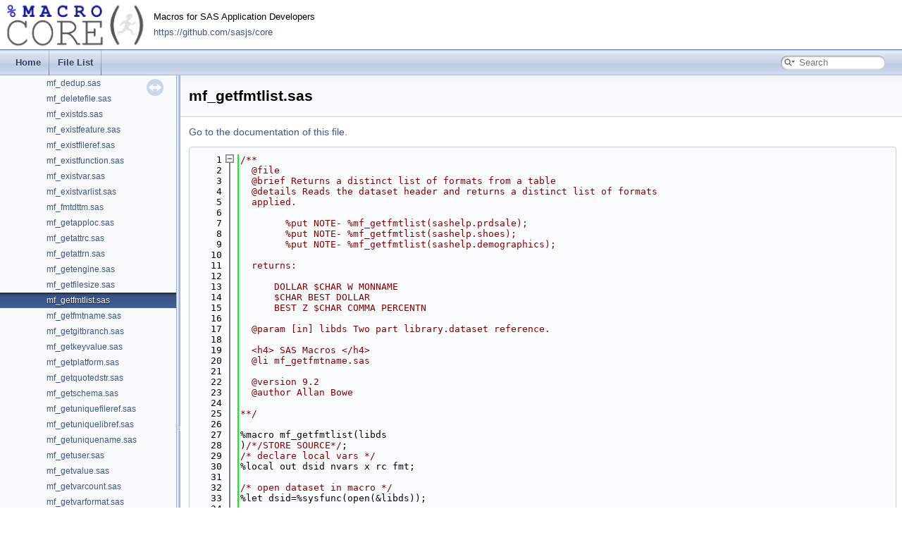

--- FILE ---
content_type: text/html; charset=utf-8
request_url: https://core.sasjs.io/mf__getfmtlist_8sas_source.html
body_size: 3268
content:
<!DOCTYPE html
  PUBLIC "-//W3C//DTD XHTML 1.0 Transitional//EN" "https://www.w3.org/TR/xhtml1/DTD/xhtml1-transitional.dtd">
<!-- HTML header for doxygen 1.8.17-->
<html xmlns="https://www.w3.org/1999/xhtml" lang="en">
<head>
  <meta http-equiv="Content-Type" content="text/xhtml;charset=UTF-8" />
  <meta http-equiv="X-UA-Compatible" content="IE=9" />
  <meta property="og:type" content="website">
  <meta property="og:title" content="MacroCore" />
  <meta property="og:url" content="https://core.sasjs.io" />
  <meta property="og:image" content="https://core.sasjs.io/Macro_core_website_1.png" />
  <meta name="author" content="Allan Bowe">
  <meta name="generator" content="Doxygen 1.13.2" />
  <meta name="viewport" content="width=device-width, initial-scale=1" />
  <meta name="description" content="Macros for SAS Application Developers" />
  <meta name="og:description" content="Macros for SAS Application Developers" />
  <title>base/mf_getfmtlist.sas Source File</title>
  <link href="tabs.css" rel="stylesheet" type="text/css" />
  <script type="text/javascript" src="jquery.js"></script>
  <script type="text/javascript" src="dynsections.js"></script>
  <link href="navtree.css" rel="stylesheet" type="text/css"/>
<script type="text/javascript" src="navtreedata.js"></script>
<script type="text/javascript" src="navtree.js"></script>
<script type="text/javascript" src="resize.js"></script>
<script type="text/javascript" src="cookie.js"></script>
 <link href="search/search.css" rel="stylesheet" type="text/css"/>
<script type="text/javascript" src="search/searchdata.js"></script>
<script type="text/javascript" src="search/search.js"></script>
  <link href="doxygen.css" rel="stylesheet" type="text/css" />
  <link rel="shortcut icon" href="favicon.ico" type="image/x-icon" />
  <link href="new_stylesheet.css" rel="stylesheet" type="text/css"/>
  <!-- Matomo -->
  <script>
    var _paq = window._paq = window._paq || [];
    /* tracker methods like "setCustomDimension" should be called before "trackPageView" */
    _paq.push(['trackPageView']);
    _paq.push(['enableLinkTracking']);
    (function () {
      var u = "https://analytics.4gl.io/";
      _paq.push(['setTrackerUrl', u + 'matomo.php']);
      _paq.push(['setSiteId', '6']);
      var d = document, g = d.createElement('script'), s = d.getElementsByTagName('script')[0];
      g.async = true; g.src = u + 'matomo.js'; s.parentNode.insertBefore(g, s);
    })();
  </script>
  <!-- End Matomo Code -->
</head>
<body>
  <div id="top">
    <!-- do not remove this div, it is closed by doxygen! -->
    <div id="titlearea">
      <table cellspacing="0" cellpadding="0">
        <tbody>
          <tr style="height: 56px">
            <td id="projectlogo">
              <a href=""><img alt="Logo" src="Macro_core_website_1.png" /></a>
            </td>
            <td id="projectalign" style="padding-left: 0.5em">
              <div id="projectbrief">
                Macros for SAS Application Developers<br />
                <a href="https://github.com/sasjs/core">
                  https://github.com/sasjs/core
                </a>
              </div>
            </td>
          </tr>
      </table>
      </td>
      </tr>
      </tbody>
      </table>
    </div>
    <!-- end header part -->
  </div>
<script defer src="https://static.cloudflareinsights.com/beacon.min.js/vcd15cbe7772f49c399c6a5babf22c1241717689176015" integrity="sha512-ZpsOmlRQV6y907TI0dKBHq9Md29nnaEIPlkf84rnaERnq6zvWvPUqr2ft8M1aS28oN72PdrCzSjY4U6VaAw1EQ==" data-cf-beacon='{"version":"2024.11.0","token":"f4b3122b681742cdaf4ae1db2ac83df8","r":1,"server_timing":{"name":{"cfCacheStatus":true,"cfEdge":true,"cfExtPri":true,"cfL4":true,"cfOrigin":true,"cfSpeedBrain":true},"location_startswith":null}}' crossorigin="anonymous"></script>
</body>
</html>
<!-- Generated by Doxygen 1.13.2 -->
<script type="text/javascript">
/* @license magnet:?xt=urn:btih:d3d9a9a6595521f9666a5e94cc830dab83b65699&amp;dn=expat.txt MIT */
var searchBox = new SearchBox("searchBox", "search/",'.html');
/* @license-end */
</script>
<script type="text/javascript">
/* @license magnet:?xt=urn:btih:d3d9a9a6595521f9666a5e94cc830dab83b65699&amp;dn=expat.txt MIT */
$(function() { codefold.init(0); });
/* @license-end */
</script>
<script type="text/javascript" src="menudata.js"></script>
<script type="text/javascript" src="menu.js"></script>
<script type="text/javascript">
/* @license magnet:?xt=urn:btih:d3d9a9a6595521f9666a5e94cc830dab83b65699&amp;dn=expat.txt MIT */
$(function() {
  initMenu('',true,false,'search.php','Search',true);
  $(function() { init_search(); });
});
/* @license-end */
</script>
<div id="main-nav"></div>
</div><!-- top -->
<div id="side-nav" class="ui-resizable side-nav-resizable">
  <div id="nav-tree">
    <div id="nav-tree-contents">
      <div id="nav-sync" class="sync"></div>
    </div>
  </div>
  <div id="splitbar" style="-moz-user-select:none;" 
       class="ui-resizable-handle">
  </div>
</div>
<script type="text/javascript">
/* @license magnet:?xt=urn:btih:d3d9a9a6595521f9666a5e94cc830dab83b65699&amp;dn=expat.txt MIT */
$(function(){initNavTree('mf__getfmtlist_8sas_source.html',''); initResizable(true); });
/* @license-end */
</script>
<div id="doc-content">
<!-- window showing the filter options -->
<div id="MSearchSelectWindow"
     onmouseover="return searchBox.OnSearchSelectShow()"
     onmouseout="return searchBox.OnSearchSelectHide()"
     onkeydown="return searchBox.OnSearchSelectKey(event)">
</div>

<!-- iframe showing the search results (closed by default) -->
<div id="MSearchResultsWindow">
<div id="MSearchResults">
<div class="SRPage">
<div id="SRIndex">
<div id="SRResults"></div>
<div class="SRStatus" id="Loading">Loading...</div>
<div class="SRStatus" id="Searching">Searching...</div>
<div class="SRStatus" id="NoMatches">No Matches</div>
</div>
</div>
</div>
</div>

<div class="header">
  <div class="headertitle"><div class="title">mf_getfmtlist.sas</div></div>
</div><!--header-->
<div class="contents">
<a href="mf__getfmtlist_8sas.html">Go to the documentation of this file.</a><div class="fragment"><div class="line"><a id="l00001" name="l00001"></a><span class="lineno">    1</span><span class="comment">/**</span></div>
<div class="line"><a id="l00002" name="l00002"></a><span class="lineno">    2</span><span class="comment">  @file</span></div>
<div class="line"><a id="l00003" name="l00003"></a><span class="lineno">    3</span><span class="comment">  @brief Returns a distinct list of formats from a table</span></div>
<div class="line"><a id="l00004" name="l00004"></a><span class="lineno">    4</span><span class="comment">  @details Reads the dataset header and returns a distinct list of formats</span></div>
<div class="line"><a id="l00005" name="l00005"></a><span class="lineno">    5</span><span class="comment">  applied.</span></div>
<div class="line"><a id="l00006" name="l00006"></a><span class="lineno">    6</span><span class="comment"></span> </div>
<div class="line"><a id="l00007" name="l00007"></a><span class="lineno">    7</span><span class="comment">        %put NOTE- %mf_getfmtlist(sashelp.prdsale);</span></div>
<div class="line"><a id="l00008" name="l00008"></a><span class="lineno">    8</span><span class="comment">        %put NOTE- %mf_getfmtlist(sashelp.shoes);</span></div>
<div class="line"><a id="l00009" name="l00009"></a><span class="lineno">    9</span><span class="comment">        %put NOTE- %mf_getfmtlist(sashelp.demographics);</span></div>
<div class="line"><a id="l00010" name="l00010"></a><span class="lineno">   10</span><span class="comment"></span> </div>
<div class="line"><a id="l00011" name="l00011"></a><span class="lineno">   11</span><span class="comment">  returns:</span></div>
<div class="line"><a id="l00012" name="l00012"></a><span class="lineno">   12</span><span class="comment"></span> </div>
<div class="line"><a id="l00013" name="l00013"></a><span class="lineno">   13</span><span class="comment">      DOLLAR $CHAR W MONNAME</span></div>
<div class="line"><a id="l00014" name="l00014"></a><span class="lineno">   14</span><span class="comment">      $CHAR BEST DOLLAR</span></div>
<div class="line"><a id="l00015" name="l00015"></a><span class="lineno">   15</span><span class="comment">      BEST Z $CHAR COMMA PERCENTN</span></div>
<div class="line"><a id="l00016" name="l00016"></a><span class="lineno">   16</span><span class="comment"></span> </div>
<div class="line"><a id="l00017" name="l00017"></a><span class="lineno">   17</span><span class="comment">  @param [in] libds Two part library.dataset reference.</span></div>
<div class="line"><a id="l00018" name="l00018"></a><span class="lineno">   18</span><span class="comment"></span> </div>
<div class="line"><a id="l00019" name="l00019"></a><span class="lineno">   19</span><span class="comment">  &lt;h4&gt; SAS Macros &lt;/h4&gt;</span></div>
<div class="line"><a id="l00020" name="l00020"></a><span class="lineno">   20</span><span class="comment">  @li mf_getfmtname.sas</span></div>
<div class="line"><a id="l00021" name="l00021"></a><span class="lineno">   21</span><span class="comment"></span> </div>
<div class="line"><a id="l00022" name="l00022"></a><span class="lineno">   22</span><span class="comment">  @version 9.2</span></div>
<div class="line"><a id="l00023" name="l00023"></a><span class="lineno">   23</span><span class="comment">  @author Allan Bowe</span></div>
<div class="line"><a id="l00024" name="l00024"></a><span class="lineno">   24</span><span class="comment"></span> </div>
<div class="line"><a id="l00025" name="l00025"></a><span class="lineno">   25</span><span class="comment">**/</span></div>
<div class="line"><a id="l00026" name="l00026"></a><span class="lineno">   26</span> </div>
<div class="line"><a id="l00027" name="l00027"></a><span class="lineno">   27</span>%macro mf_getfmtlist(libds</div>
<div class="line"><a id="l00028" name="l00028"></a><span class="lineno">   28</span>)<span class="comment">/*/STORE SOURCE*/</span>;</div>
<div class="line"><a id="l00029" name="l00029"></a><span class="lineno">   29</span><span class="comment">/* declare local vars */</span></div>
<div class="line"><a id="l00030" name="l00030"></a><span class="lineno">   30</span>%local out dsid nvars x rc fmt;</div>
<div class="line"><a id="l00031" name="l00031"></a><span class="lineno">   31</span> </div>
<div class="line"><a id="l00032" name="l00032"></a><span class="lineno">   32</span><span class="comment">/* open dataset in macro */</span></div>
<div class="line"><a id="l00033" name="l00033"></a><span class="lineno">   33</span>%let dsid=%sysfunc(open(&amp;libds));</div>
<div class="line"><a id="l00034" name="l00034"></a><span class="lineno">   34</span> </div>
<div class="line"><a id="l00035" name="l00035"></a><span class="lineno">   35</span><span class="comment">/* continue if dataset exists */</span></div>
<div class="line"><a id="l00036" name="l00036"></a><span class="lineno">   36</span>%<span class="keywordflow">if</span> &amp;dsid %then %<span class="keywordflow">do</span>;</div>
<div class="line"><a id="l00037" name="l00037"></a><span class="lineno">   37</span>  <span class="comment">/* loop each variable in the dataset */</span></div>
<div class="line"><a id="l00038" name="l00038"></a><span class="lineno">   38</span>  %let nvars=%sysfunc(attrn(&amp;dsid,NVARS));</div>
<div class="line"><a id="l00039" name="l00039"></a><span class="lineno">   39</span>  %<span class="keywordflow">do</span> x=1 %to &amp;nvars;</div>
<div class="line"><a id="l00040" name="l00040"></a><span class="lineno">   40</span>    <span class="comment">/* grab format and check it exists */</span></div>
<div class="line"><a id="l00041" name="l00041"></a><span class="lineno">   41</span>    %let fmt=%sysfunc(varfmt(&amp;dsid,&amp;x));</div>
<div class="line"><a id="l00042" name="l00042"></a><span class="lineno">   42</span>    %<span class="keywordflow">if</span> %quote(&amp;fmt) ne %quote() %then %let fmt=%mf_getfmtname(&amp;fmt);</div>
<div class="line"><a id="l00043" name="l00043"></a><span class="lineno">   43</span>    %<span class="keywordflow">else</span> %<span class="keywordflow">do</span>;</div>
<div class="line"><a id="l00044" name="l00044"></a><span class="lineno">   44</span>      <span class="comment">/* assign default format depending on variable type */</span></div>
<div class="line"><a id="l00045" name="l00045"></a><span class="lineno">   45</span>      %<span class="keywordflow">if</span> %sysfunc(vartype(&amp;dsid, &amp;x))=C %then %let fmt=$CHAR;</div>
<div class="line"><a id="l00046" name="l00046"></a><span class="lineno">   46</span>      %<span class="keywordflow">else</span> %let fmt=BEST;</div>
<div class="line"><a id="l00047" name="l00047"></a><span class="lineno">   47</span>    %end;</div>
<div class="line"><a id="l00048" name="l00048"></a><span class="lineno">   48</span>    <span class="comment">/* concatenate unique list of formats */</span></div>
<div class="line"><a id="l00049" name="l00049"></a><span class="lineno">   49</span>    %<span class="keywordflow">if</span> %sysfunc(indexw(&amp;out,&amp;fmt,%str( )))=0 %then %let out=&amp;out &amp;fmt;</div>
<div class="line"><a id="l00050" name="l00050"></a><span class="lineno">   50</span>  %end;</div>
<div class="line"><a id="l00051" name="l00051"></a><span class="lineno">   51</span>  %let rc=%sysfunc(close(&amp;dsid));</div>
<div class="line"><a id="l00052" name="l00052"></a><span class="lineno">   52</span>%end;</div>
<div class="line"><a id="l00053" name="l00053"></a><span class="lineno">   53</span>%<span class="keywordflow">else</span> %<span class="keywordflow">do</span>;</div>
<div class="line"><a id="l00054" name="l00054"></a><span class="lineno">   54</span>  %put &amp;sysmacroname: Unable to open &amp;libds (rc=&amp;dsid);</div>
<div class="line"><a id="l00055" name="l00055"></a><span class="lineno">   55</span>  %put &amp;sysmacroname: SYSMSG= %sysfunc(sysmsg());</div>
<div class="line"><a id="l00056" name="l00056"></a><span class="lineno">   56</span>  %let rc=%sysfunc(close(&amp;dsid));</div>
<div class="line"><a id="l00057" name="l00057"></a><span class="lineno">   57</span>%end;</div>
<div class="line"><a id="l00058" name="l00058"></a><span class="lineno">   58</span><span class="comment">/* send them out without spaces or quote markers */</span></div>
<div class="line"><a id="l00059" name="l00059"></a><span class="lineno">   59</span>%<span class="keywordflow">do</span>;%unquote(&amp;out)%end;</div>
<div class="line"><a id="l00060" name="l00060"></a><span class="lineno">   60</span>%mend mf_getfmtlist;</div>
</div><!-- fragment --></div><!-- contents -->
</div><!-- doc-content -->
<!-- HTML footer for doxygen 1.8.17-->
<!-- start footer part -->
<div id="nav-path" class="navpath">
  <!-- id is needed for treeview function! -->
  <ul>
    <li class="navelem"><a class="el" href="dir_e914ee4d4a44400f1fdb170cb4ead18a.html">base</a></li><li class="navelem"><a class="el" href="mf__getfmtlist_8sas.html">mf_getfmtlist.sas</a></li>
    <li class="footer">
      Generated by
      <a href="https://www.doxygen.org/index.html">
        <img class="footer" src="doxygen.svg" alt="doxygen"
      /></a>
      1.13.2
    </li>
    <li>
      <i> For more information visit the </i>
      <a href="https://github.com/sasjs/core">Macro Core library</a>.
    </li>
  </ul>
</div>


--- FILE ---
content_type: application/javascript; charset=utf-8
request_url: https://core.sasjs.io/files.js
body_size: -288
content:
var files =
[
    [ "base", "dir_e914ee4d4a44400f1fdb170cb4ead18a.html", "dir_e914ee4d4a44400f1fdb170cb4ead18a" ],
    [ "ddl", "dir_a2b5100634f283885cc7f2e4191caec5.html", "dir_a2b5100634f283885cc7f2e4191caec5" ],
    [ "fcmp", "dir_7745ead704f7eb9eda9998037fbe6296.html", "dir_7745ead704f7eb9eda9998037fbe6296" ],
    [ "lua", "dir_1d77ce7c9f7e81c3be5142cf18682616.html", "dir_1d77ce7c9f7e81c3be5142cf18682616" ],
    [ "meta", "dir_0d92069d5a23b1d3125c326d74f1a07c.html", "dir_0d92069d5a23b1d3125c326d74f1a07c" ],
    [ "metax", "dir_53de1256625febba12641a03c01ee14f.html", "dir_53de1256625febba12641a03c01ee14f" ],
    [ "server", "dir_41e1742e44e2de38b3bc91f993fed282.html", "dir_41e1742e44e2de38b3bc91f993fed282" ],
    [ "tests", "dir_59425e443f801f1f2fd8bbe4959a3ccf.html", "dir_59425e443f801f1f2fd8bbe4959a3ccf" ],
    [ "viya", "dir_f3c9615c6d389fd64e9075885fcd8e6e.html", "dir_f3c9615c6d389fd64e9075885fcd8e6e" ],
    [ "xplatform", "dir_fbd73da3281f521ea3654e12eb2e19c2.html", "dir_fbd73da3281f521ea3654e12eb2e19c2" ]
];

--- FILE ---
content_type: application/javascript; charset=utf-8
request_url: https://core.sasjs.io/search/searchdata.js
body_size: -498
content:
var indexSectionsWithContent =
{
  0: "abcdefghilmnoprstuvx✨",
  1: "m",
  2: "clmt"
};

var indexSectionNames =
{
  0: "all",
  1: "files",
  2: "pages"
};

var indexSectionLabels =
{
  0: "All",
  1: "Files",
  2: "Pages"
};



--- FILE ---
content_type: application/javascript; charset=utf-8
request_url: https://core.sasjs.io/dir_e914ee4d4a44400f1fdb170cb4ead18a.js
body_size: 786
content:
var dir_e914ee4d4a44400f1fdb170cb4ead18a =
[
    [ "mf_abort.sas", "mf__abort_8sas.html", null ],
    [ "mf_dedup.sas", "mf__dedup_8sas.html", null ],
    [ "mf_deletefile.sas", "mf__deletefile_8sas.html", null ],
    [ "mf_existds.sas", "mf__existds_8sas.html", null ],
    [ "mf_existfeature.sas", "mf__existfeature_8sas.html", null ],
    [ "mf_existfileref.sas", "mf__existfileref_8sas.html", null ],
    [ "mf_existfunction.sas", "mf__existfunction_8sas.html", null ],
    [ "mf_existvar.sas", "mf__existvar_8sas.html", null ],
    [ "mf_existvarlist.sas", "mf__existvarlist_8sas.html", null ],
    [ "mf_fmtdttm.sas", "mf__fmtdttm_8sas.html", null ],
    [ "mf_getapploc.sas", "mf__getapploc_8sas.html", null ],
    [ "mf_getattrc.sas", "mf__getattrc_8sas.html", null ],
    [ "mf_getattrn.sas", "mf__getattrn_8sas.html", null ],
    [ "mf_getengine.sas", "mf__getengine_8sas.html", null ],
    [ "mf_getfilesize.sas", "mf__getfilesize_8sas.html", null ],
    [ "mf_getfmtlist.sas", "mf__getfmtlist_8sas.html", null ],
    [ "mf_getfmtname.sas", "mf__getfmtname_8sas.html", null ],
    [ "mf_getgitbranch.sas", "mf__getgitbranch_8sas.html", null ],
    [ "mf_getkeyvalue.sas", "mf__getkeyvalue_8sas.html", null ],
    [ "mf_getplatform.sas", "mf__getplatform_8sas.html", null ],
    [ "mf_getquotedstr.sas", "mf__getquotedstr_8sas.html", null ],
    [ "mf_getschema.sas", "mf__getschema_8sas.html", null ],
    [ "mf_getuniquefileref.sas", "mf__getuniquefileref_8sas.html", null ],
    [ "mf_getuniquelibref.sas", "mf__getuniquelibref_8sas.html", null ],
    [ "mf_getuniquename.sas", "mf__getuniquename_8sas.html", null ],
    [ "mf_getuser.sas", "mf__getuser_8sas.html", null ],
    [ "mf_getvalue.sas", "mf__getvalue_8sas.html", null ],
    [ "mf_getvarcount.sas", "mf__getvarcount_8sas.html", null ],
    [ "mf_getvarformat.sas", "mf__getvarformat_8sas.html", null ],
    [ "mf_getvarlen.sas", "mf__getvarlen_8sas.html", null ],
    [ "mf_getvarlist.sas", "mf__getvarlist_8sas.html", null ],
    [ "mf_getvarnum.sas", "mf__getvarnum_8sas.html", null ],
    [ "mf_getvartype.sas", "mf__getvartype_8sas.html", null ],
    [ "mf_getxengine.sas", "mf__getxengine_8sas.html", null ],
    [ "mf_increment.sas", "mf__increment_8sas.html", null ],
    [ "mf_isblank.sas", "mf__isblank_8sas.html", null ],
    [ "mf_isdir.sas", "mf__isdir_8sas.html", null ],
    [ "mf_isint.sas", "mf__isint_8sas.html", null ],
    [ "mf_islibds.sas", "mf__islibds_8sas.html", null ],
    [ "mf_loc.sas", "mf__loc_8sas.html", null ],
    [ "mf_mimetype.sas", "mf__mimetype_8sas.html", null ],
    [ "mf_mkdir.sas", "mf__mkdir_8sas.html", null ],
    [ "mf_mval.sas", "mf__mval_8sas.html", null ],
    [ "mf_nobs.sas", "mf__nobs_8sas.html", null ],
    [ "mf_readfile.sas", "mf__readfile_8sas.html", null ],
    [ "mf_trimstr.sas", "mf__trimstr_8sas.html", null ],
    [ "mf_uid.sas", "mf__uid_8sas.html", null ],
    [ "mf_verifymacvars.sas", "mf__verifymacvars_8sas.html", null ],
    [ "mf_wordsinstr1andstr2.sas", "mf__wordsinstr1andstr2_8sas.html", null ],
    [ "mf_wordsinstr1butnotstr2.sas", "mf__wordsinstr1butnotstr2_8sas.html", null ],
    [ "mf_writefile.sas", "mf__writefile_8sas.html", null ],
    [ "mp_abort.sas", "mp__abort_8sas.html", null ],
    [ "mp_aligndecimal.sas", "mp__aligndecimal_8sas.html", null ],
    [ "mp_appendfile.sas", "mp__appendfile_8sas.html", null ],
    [ "mp_applyformats.sas", "mp__applyformats_8sas.html", null ],
    [ "mp_assert.sas", "mp__assert_8sas.html", null ],
    [ "mp_assertcols.sas", "mp__assertcols_8sas.html", null ],
    [ "mp_assertcolvals.sas", "mp__assertcolvals_8sas.html", null ],
    [ "mp_assertdsobs.sas", "mp__assertdsobs_8sas.html", null ],
    [ "mp_assertscope.sas", "mp__assertscope_8sas.html", null ],
    [ "mp_base64copy.sas", "mp__base64copy_8sas.html", null ],
    [ "mp_binarycopy.sas", "mp__binarycopy_8sas.html", null ],
    [ "mp_chop.sas", "mp__chop_8sas.html", null ],
    [ "mp_cleancsv.sas", "mp__cleancsv_8sas.html", null ],
    [ "mp_cntlout.sas", "mp__cntlout_8sas.html", null ],
    [ "mp_copyfolder.sas", "mp__copyfolder_8sas.html", null ],
    [ "mp_coretable.sas", "mp__coretable_8sas.html", null ],
    [ "mp_createconstraints.sas", "mp__createconstraints_8sas.html", null ],
    [ "mp_createwebservice.sas", "mp__createwebservice_8sas.html", null ],
    [ "mp_csv2ds.sas", "mp__csv2ds_8sas.html", null ],
    [ "mp_deleteconstraints.sas", "mp__deleteconstraints_8sas.html", null ],
    [ "mp_deletefolder.sas", "mp__deletefolder_8sas.html", null ],
    [ "mp_dictionary.sas", "mp__dictionary_8sas.html", null ],
    [ "mp_dirlist.sas", "mp__dirlist_8sas.html", null ],
    [ "mp_distinctfmtvalues.sas", "mp__distinctfmtvalues_8sas.html", null ],
    [ "mp_dropmembers.sas", "mp__dropmembers_8sas.html", null ],
    [ "mp_ds2cards.sas", "mp__ds2cards_8sas.html", null ],
    [ "mp_ds2csv.sas", "mp__ds2csv_8sas.html", null ],
    [ "mp_ds2ddl.sas", "mp__ds2ddl_8sas.html", null ],
    [ "mp_ds2fmtds.sas", "mp__ds2fmtds_8sas.html", null ],
    [ "mp_ds2inserts.sas", "mp__ds2inserts_8sas.html", null ],
    [ "mp_ds2md.sas", "mp__ds2md_8sas.html", null ],
    [ "mp_ds2squeeze.sas", "mp__ds2squeeze_8sas.html", null ],
    [ "mp_dsmeta.sas", "mp__dsmeta_8sas.html", null ],
    [ "mp_filtercheck.sas", "mp__filtercheck_8sas.html", null ],
    [ "mp_filtergenerate.sas", "mp__filtergenerate_8sas.html", null ],
    [ "mp_filterstore.sas", "mp__filterstore_8sas.html", null ],
    [ "mp_filtervalidate.sas", "mp__filtervalidate_8sas.html", null ],
    [ "mp_getcols.sas", "mp__getcols_8sas.html", null ],
    [ "mp_getconstraints.sas", "mp__getconstraints_8sas.html", null ],
    [ "mp_getdbml.sas", "mp__getdbml_8sas.html", null ],
    [ "mp_getddl.sas", "mp__getddl_8sas.html", null ],
    [ "mp_getformats.sas", "mp__getformats_8sas.html", null ],
    [ "mp_getmaxvarlengths.sas", "mp__getmaxvarlengths_8sas.html", null ],
    [ "mp_getpk.sas", "mp__getpk_8sas.html", null ],
    [ "mp_gitadd.sas", "mp__gitadd_8sas.html", null ],
    [ "mp_gitlog.sas", "mp__gitlog_8sas.html", null ],
    [ "mp_gitreleaseinfo.sas", "mp__gitreleaseinfo_8sas.html", null ],
    [ "mp_gitstatus.sas", "mp__gitstatus_8sas.html", null ],
    [ "mp_gsubfile.sas", "mp__gsubfile_8sas.html", null ],
    [ "mp_guesspk.sas", "mp__guesspk_8sas.html", null ],
    [ "mp_hashdataset.sas", "mp__hashdataset_8sas.html", null ],
    [ "mp_hashdirectory.sas", "mp__hashdirectory_8sas.html", null ],
    [ "mp_include.sas", "mp__include_8sas.html", null ],
    [ "mp_init.sas", "mp__init_8sas.html", null ],
    [ "mp_jsonout.sas", "mp__jsonout_8sas.html", null ],
    [ "mp_lib2cards.sas", "mp__lib2cards_8sas.html", null ],
    [ "mp_lib2inserts.sas", "mp__lib2inserts_8sas.html", null ],
    [ "mp_loadformat.sas", "mp__loadformat_8sas.html", null ],
    [ "mp_lockanytable.sas", "mp__lockanytable_8sas.html", null ],
    [ "mp_lockfilecheck.sas", "mp__lockfilecheck_8sas.html", null ],
    [ "mp_makedata.sas", "mp__makedata_8sas.html", null ],
    [ "mp_md5.sas", "mp__md5_8sas.html", null ],
    [ "mp_perflog.sas", "mp__perflog_8sas.html", null ],
    [ "mp_prevobs.sas", "mp__prevobs_8sas.html", null ],
    [ "mp_recursivejoin.sas", "mp__recursivejoin_8sas.html", null ],
    [ "mp_replace.sas", "mp__replace_8sas.html", null ],
    [ "mp_reseterror.sas", "mp__reseterror_8sas.html", null ],
    [ "mp_resetoption.sas", "mp__resetoption_8sas.html", null ],
    [ "mp_retainedkey.sas", "mp__retainedkey_8sas.html", null ],
    [ "mp_runddl.sas", "mp__runddl_8sas.html", null ],
    [ "mp_searchcols.sas", "mp__searchcols_8sas.html", null ],
    [ "mp_searchdata.sas", "mp__searchdata_8sas.html", null ],
    [ "mp_setkeyvalue.sas", "mp__setkeyvalue_8sas.html", null ],
    [ "mp_sortinplace.sas", "mp__sortinplace_8sas.html", null ],
    [ "mp_stackdiffs.sas", "mp__stackdiffs_8sas.html", null ],
    [ "mp_storediffs.sas", "mp__storediffs_8sas.html", null ],
    [ "mp_stprequests.sas", "mp__stprequests_8sas.html", null ],
    [ "mp_streamfile.sas", "mp__streamfile_8sas.html", null ],
    [ "mp_stripdiffs.sas", "mp__stripdiffs_8sas.html", null ],
    [ "mp_testjob.sas", "mp__testjob_8sas.html", null ],
    [ "mp_testservice.sas", "mp__testservice_8sas.html", null ],
    [ "mp_testwritespeedlibrary.sas", "mp__testwritespeedlibrary_8sas.html", null ],
    [ "mp_tree.sas", "mp__tree_8sas.html", null ],
    [ "mp_unzip.sas", "mp__unzip_8sas.html", null ],
    [ "mp_updatevarlength.sas", "mp__updatevarlength_8sas.html", null ],
    [ "mp_validatecol.sas", "mp__validatecol_8sas.html", null ],
    [ "mp_wait4file.sas", "mp__wait4file_8sas.html", null ],
    [ "mp_webin.sas", "mp__webin_8sas.html", null ],
    [ "mp_zip.sas", "mp__zip_8sas.html", null ]
];

--- FILE ---
content_type: application/javascript; charset=utf-8
request_url: https://core.sasjs.io/navtreedata.js
body_size: 328
content:
/*
 @licstart  The following is the entire license notice for the JavaScript code in this file.

 The MIT License (MIT)

 Copyright (C) 1997-2020 by Dimitri van Heesch

 Permission is hereby granted, free of charge, to any person obtaining a copy of this software
 and associated documentation files (the "Software"), to deal in the Software without restriction,
 including without limitation the rights to use, copy, modify, merge, publish, distribute,
 sublicense, and/or sell copies of the Software, and to permit persons to whom the Software is
 furnished to do so, subject to the following conditions:

 The above copyright notice and this permission notice shall be included in all copies or
 substantial portions of the Software.

 THE SOFTWARE IS PROVIDED "AS IS", WITHOUT WARRANTY OF ANY KIND, EXPRESS OR IMPLIED, INCLUDING
 BUT NOT LIMITED TO THE WARRANTIES OF MERCHANTABILITY, FITNESS FOR A PARTICULAR PURPOSE AND
 NONINFRINGEMENT. IN NO EVENT SHALL THE AUTHORS OR COPYRIGHT HOLDERS BE LIABLE FOR ANY CLAIM,
 DAMAGES OR OTHER LIABILITY, WHETHER IN AN ACTION OF CONTRACT, TORT OR OTHERWISE, ARISING FROM,
 OUT OF OR IN CONNECTION WITH THE SOFTWARE OR THE USE OR OTHER DEALINGS IN THE SOFTWARE.

 @licend  The above is the entire license notice for the JavaScript code in this file
*/
var NAVTREE =
[
  [ "@sasjs/core", "index.html", [
    [ "Macro Core", "index.html", null ],
    [ "File List", "files.html", "files" ]
  ] ]
];

var NAVTREEINDEX =
[
"dir_0d92069d5a23b1d3125c326d74f1a07c.html",
"mm__createfolder_8sas_source.html",
"mp__getpk_8sas_source.html",
"mv__getjobresult_8sas_source.html"
];

var SYNCONMSG = 'click to disable panel synchronization';
var SYNCOFFMSG = 'click to enable panel synchronization';

--- FILE ---
content_type: application/javascript; charset=utf-8
request_url: https://core.sasjs.io/resize.js
body_size: 1541
content:
/*
 @licstart  The following is the entire license notice for the JavaScript code in this file.

 The MIT License (MIT)

 Copyright (C) 1997-2020 by Dimitri van Heesch

 Permission is hereby granted, free of charge, to any person obtaining a copy of this software
 and associated documentation files (the "Software"), to deal in the Software without restriction,
 including without limitation the rights to use, copy, modify, merge, publish, distribute,
 sublicense, and/or sell copies of the Software, and to permit persons to whom the Software is
 furnished to do so, subject to the following conditions:

 The above copyright notice and this permission notice shall be included in all copies or
 substantial portions of the Software.

 THE SOFTWARE IS PROVIDED "AS IS", WITHOUT WARRANTY OF ANY KIND, EXPRESS OR IMPLIED, INCLUDING
 BUT NOT LIMITED TO THE WARRANTIES OF MERCHANTABILITY, FITNESS FOR A PARTICULAR PURPOSE AND
 NONINFRINGEMENT. IN NO EVENT SHALL THE AUTHORS OR COPYRIGHT HOLDERS BE LIABLE FOR ANY CLAIM,
 DAMAGES OR OTHER LIABILITY, WHETHER IN AN ACTION OF CONTRACT, TORT OR OTHERWISE, ARISING FROM,
 OUT OF OR IN CONNECTION WITH THE SOFTWARE OR THE USE OR OTHER DEALINGS IN THE SOFTWARE.

 @licend  The above is the entire license notice for the JavaScript code in this file
 */

function initResizable(treeview) {
  let sidenav,navtree,content,header,footer,barWidth=6;
  const RESIZE_COOKIE_NAME = ''+'width';

  function resizeWidth() {
    const sidenavWidth = $(sidenav).outerWidth();
    content.css({marginLeft:parseInt(sidenavWidth)+"px"});
    if (typeof page_layout!=='undefined' && page_layout==1) {
      footer.css({marginLeft:parseInt(sidenavWidth)+"px"});
    }
    Cookie.writeSetting(RESIZE_COOKIE_NAME,sidenavWidth-barWidth);
  }

  function restoreWidth(navWidth) {
    content.css({marginLeft:parseInt(navWidth)+barWidth+"px"});
    if (typeof page_layout!=='undefined' && page_layout==1) {
      footer.css({marginLeft:parseInt(navWidth)+barWidth+"px"});
    }
    sidenav.css({width:navWidth + "px"});
  }

  function resizeHeight(treeview) {
    const headerHeight = header.outerHeight();
    const windowHeight = $(window).height();
    let contentHeight;
    if (treeview)
    {
      const footerHeight = footer.outerHeight();
      let navtreeHeight,sideNavHeight;
      if (typeof page_layout==='undefined' || page_layout==0) { /* DISABLE_INDEX=NO */
        contentHeight = windowHeight - headerHeight - footerHeight;
        navtreeHeight = contentHeight;
        sideNavHeight = contentHeight;
      } else if (page_layout==1) { /* DISABLE_INDEX=YES */
        contentHeight = windowHeight - footerHeight;
        navtreeHeight = windowHeight - headerHeight;
        sideNavHeight = windowHeight;
      }
      navtree.css({height:navtreeHeight + "px"});
      sidenav.css({height:sideNavHeight + "px"});
    }
    else
    {
      contentHeight = windowHeight - headerHeight;
    }
    content.css({height:contentHeight + "px"});
    if (location.hash.slice(1)) {
      (document.getElementById(location.hash.slice(1))||document.body).scrollIntoView();
    }
  }

  function collapseExpand() {
    let newWidth;
    if (sidenav.width()>0) {
      newWidth=0;
    } else {
      const width = Cookie.readSetting(RESIZE_COOKIE_NAME,250);
      newWidth = (width>250 && width<$(window).width()) ? width : 250;
    }
    restoreWidth(newWidth);
    const sidenavWidth = $(sidenav).outerWidth();
    Cookie.writeSetting(RESIZE_COOKIE_NAME,sidenavWidth-barWidth);
  }

  header  = $("#top");
  content = $("#doc-content");
  footer  = $("#nav-path");
  sidenav = $("#side-nav");
  if (!treeview) {
//    title   = $("#titlearea");
//    titleH  = $(title).height();
//    let animating = false;
//    content.on("scroll", function() {
//      slideOpts = { duration: 200,
//                    step: function() {
//                        contentHeight = $(window).height() - header.outerHeight();
//                        content.css({ height : contentHeight + "px" });
//                      },
//                    done: function() { animating=false; }
//                  };
//      if (content.scrollTop()>titleH && title.css('display')!='none' && !animating) {
//        title.slideUp(slideOpts);
//        animating=true;
//      } else if (content.scrollTop()<=titleH && title.css('display')=='none' && !animating) {
//        title.slideDown(slideOpts);
//        animating=true;
//      }
//    });
  } else {
    navtree = $("#nav-tree");
    $(".side-nav-resizable").resizable({resize: function(e, ui) { resizeWidth(); } });
    $(sidenav).resizable({ minWidth: 0 });
  }
  $(window).resize(function() { resizeHeight(treeview); });
  if (treeview)
  {
    const device = navigator.userAgent.toLowerCase();
    const touch_device = device.match(/(iphone|ipod|ipad|android)/);
    if (touch_device) { /* wider split bar for touch only devices */
      $(sidenav).css({ paddingRight:'20px' });
      $('.ui-resizable-e').css({ width:'20px' });
      $('#nav-sync').css({ right:'34px' });
      barWidth=20;
    }
    const width = Cookie.readSetting(RESIZE_COOKIE_NAME,250);
    if (width) { restoreWidth(width); } else { resizeWidth(); }
  }
  resizeHeight(treeview);
  const url = location.href;
  const i=url.indexOf("#");
  if (i>=0) window.location.hash=url.substr(i);
  const _preventDefault = function(evt) { evt.preventDefault(); };
  if (treeview)
  {
    $("#splitbar").bind("dragstart", _preventDefault).bind("selectstart", _preventDefault);
    $(".ui-resizable-handle").dblclick(collapseExpand);
    // workaround for firefox
    $("body").css({overflow: "hidden"});
  }
  $(window).on('load',function() { resizeHeight(treeview); });
}
/* @license-end */


--- FILE ---
content_type: application/javascript; charset=utf-8
request_url: https://core.sasjs.io/navtreeindex0.js
body_size: 1166
content:
var NAVTREEINDEX0 =
{
"dir_0d92069d5a23b1d3125c326d74f1a07c.html":[1,4],
"dir_1d77ce7c9f7e81c3be5142cf18682616.html":[1,3],
"dir_3b4364e86d34cf9d4423201623adcbd5.html":[1,7,1],
"dir_41e1742e44e2de38b3bc91f993fed282.html":[1,6],
"dir_4b9cfcf5d726eeff57436759eb7eb2cd.html":[1,7,2],
"dir_53de1256625febba12641a03c01ee14f.html":[1,5],
"dir_59425e443f801f1f2fd8bbe4959a3ccf.html":[1,7],
"dir_650092e11941d85fd99c2002d68de369.html":[1,7,4],
"dir_73f28b2f4ec1a9e884eccf5a03f4670b.html":[1,7,5],
"dir_7745ead704f7eb9eda9998037fbe6296.html":[1,2],
"dir_a2b5100634f283885cc7f2e4191caec5.html":[1,1],
"dir_a49f9b051925a4cbbe82ac92a0123656.html":[1,7,0],
"dir_e914ee4d4a44400f1fdb170cb4ead18a.html":[1,0],
"dir_f3c9615c6d389fd64e9075885fcd8e6e.html":[1,8],
"dir_f609455181c6a57b6b1dd59f46bb10c8.html":[1,7,3],
"dir_fbd73da3281f521ea3654e12eb2e19c2.html":[1,9],
"files.html":[1],
"index.html":[],
"index.html":[0],
"mcf__getfmttype_8sas.html":[1,2,0],
"mcf__getfmttype_8sas_source.html":[1,2,0],
"mcf__getfmttype_8test_8sas.html":[1,7,0,0],
"mcf__getfmttype_8test_8sas_source.html":[1,7,0,0],
"mcf__init_8sas.html":[1,2,1],
"mcf__init_8sas_source.html":[1,2,1],
"mcf__init_8test_8sas.html":[1,7,0,1],
"mcf__init_8test_8sas_source.html":[1,7,0,1],
"mcf__length_8sas.html":[1,2,2],
"mcf__length_8sas_source.html":[1,2,2],
"mcf__length_8test_8sas.html":[1,7,0,2],
"mcf__length_8test_8sas_source.html":[1,7,0,2],
"mcf__string2file_8sas.html":[1,2,3],
"mcf__string2file_8sas_source.html":[1,2,3],
"mcf__string2file_8test_8sas.html":[1,7,0,3],
"mcf__string2file_8test_8sas_source.html":[1,7,0,3],
"mddl__dc__difftable_8sas.html":[1,1,0],
"mddl__dc__difftable_8sas_source.html":[1,1,0],
"mddl__dc__difftable_8test_8sas.html":[1,7,1,0],
"mddl__dc__difftable_8test_8sas_source.html":[1,7,1,0],
"mddl__dc__filterdetail_8sas.html":[1,1,1],
"mddl__dc__filterdetail_8sas_source.html":[1,1,1],
"mddl__dc__filterdetail_8test_8sas.html":[1,7,1,1],
"mddl__dc__filterdetail_8test_8sas_source.html":[1,7,1,1],
"mddl__dc__filtersummary_8sas.html":[1,1,2],
"mddl__dc__filtersummary_8sas_source.html":[1,1,2],
"mddl__dc__filtersummary_8test_8sas.html":[1,7,1,2],
"mddl__dc__filtersummary_8test_8sas_source.html":[1,7,1,2],
"mddl__dc__locktable_8sas.html":[1,1,3],
"mddl__dc__locktable_8sas_source.html":[1,1,3],
"mddl__dc__locktable_8test_8sas.html":[1,7,1,3],
"mddl__dc__locktable_8test_8sas_source.html":[1,7,1,3],
"mddl__dc__maxkeytable_8sas.html":[1,1,4],
"mddl__dc__maxkeytable_8sas_source.html":[1,1,4],
"mddl__dc__maxkeytable_8test_8sas.html":[1,7,1,4],
"mddl__dc__maxkeytable_8test_8sas_source.html":[1,7,1,4],
"mddl__sas__cntlout_8sas.html":[1,1,5],
"mddl__sas__cntlout_8sas_source.html":[1,1,5],
"mddl__sas__cntlout_8test_8sas.html":[1,7,1,5],
"mddl__sas__cntlout_8test_8sas_source.html":[1,7,1,5],
"mf__abort_8sas.html":[1,0,0],
"mf__abort_8sas_source.html":[1,0,0],
"mf__dedup_8sas.html":[1,0,1],
"mf__dedup_8sas_source.html":[1,0,1],
"mf__dedup_8test_8sas.html":[1,7,0,4],
"mf__dedup_8test_8sas_source.html":[1,7,0,4],
"mf__deletefile_8sas.html":[1,0,2],
"mf__deletefile_8sas_source.html":[1,0,2],
"mf__deletefile_8test_8sas.html":[1,7,0,5],
"mf__deletefile_8test_8sas_source.html":[1,7,0,5],
"mf__existds_8sas.html":[1,0,3],
"mf__existds_8sas_source.html":[1,0,3],
"mf__existds_8test_8sas.html":[1,7,0,6],
"mf__existds_8test_8sas_source.html":[1,7,0,6],
"mf__existfeature_8sas.html":[1,0,4],
"mf__existfeature_8sas_source.html":[1,0,4],
"mf__existfileref_8sas.html":[1,0,5],
"mf__existfileref_8sas_source.html":[1,0,5],
"mf__existfileref_8test_8sas.html":[1,7,0,7],
"mf__existfileref_8test_8sas_source.html":[1,7,0,7],
"mf__existfunction_8sas.html":[1,0,6],
"mf__existfunction_8sas_source.html":[1,0,6],
"mf__existfunction_8test_8sas.html":[1,7,0,8],
"mf__existfunction_8test_8sas_source.html":[1,7,0,8],
"mf__existvar_8sas.html":[1,0,7],
"mf__existvar_8sas_source.html":[1,0,7],
"mf__existvar_8test_8sas.html":[1,7,0,9],
"mf__existvar_8test_8sas_source.html":[1,7,0,9],
"mf__existvarlist_8sas.html":[1,0,8],
"mf__existvarlist_8sas_source.html":[1,0,8],
"mf__fmtdttm_8sas.html":[1,0,9],
"mf__fmtdttm_8sas_source.html":[1,0,9],
"mf__fmtdttm_8test_8sas.html":[1,7,0,10],
"mf__fmtdttm_8test_8sas_source.html":[1,7,0,10],
"mf__getapploc_8sas.html":[1,0,10],
"mf__getapploc_8sas_source.html":[1,0,10],
"mf__getapploc_8test_8sas.html":[1,7,0,11],
"mf__getapploc_8test_8sas_source.html":[1,7,0,11],
"mf__getattrc_8sas.html":[1,0,11],
"mf__getattrc_8sas_source.html":[1,0,11],
"mf__getattrn_8sas.html":[1,0,12],
"mf__getattrn_8sas_source.html":[1,0,12],
"mf__getengine_8sas.html":[1,0,13],
"mf__getengine_8sas_source.html":[1,0,13],
"mf__getfilesize_8sas.html":[1,0,14],
"mf__getfilesize_8sas_source.html":[1,0,14],
"mf__getfilesize_8test_8sas.html":[1,7,0,12],
"mf__getfilesize_8test_8sas_source.html":[1,7,0,12],
"mf__getfmtlist_8sas.html":[1,0,15],
"mf__getfmtlist_8sas_source.html":[1,0,15],
"mf__getfmtlist_8test_8sas.html":[1,7,0,13],
"mf__getfmtlist_8test_8sas_source.html":[1,7,0,13],
"mf__getfmtname_8sas.html":[1,0,16],
"mf__getfmtname_8sas_source.html":[1,0,16],
"mf__getfmtname_8test_8sas.html":[1,7,0,14],
"mf__getfmtname_8test_8sas_source.html":[1,7,0,14],
"mf__getgitbranch_8sas.html":[1,0,17],
"mf__getgitbranch_8sas_source.html":[1,0,17],
"mf__getgitbranch_8test_8sas.html":[1,7,0,15],
"mf__getgitbranch_8test_8sas_source.html":[1,7,0,15],
"mf__getkeyvalue_8sas.html":[1,0,18],
"mf__getkeyvalue_8sas_source.html":[1,0,18],
"mf__getplatform_8sas.html":[1,0,19],
"mf__getplatform_8sas_source.html":[1,0,19],
"mf__getquotedstr_8sas.html":[1,0,20],
"mf__getquotedstr_8sas_source.html":[1,0,20],
"mf__getschema_8sas.html":[1,0,21],
"mf__getschema_8sas_source.html":[1,0,21],
"mf__getuniquefileref_8sas.html":[1,0,22],
"mf__getuniquefileref_8sas_source.html":[1,0,22],
"mf__getuniquefileref_8test_8sas.html":[1,7,0,16],
"mf__getuniquefileref_8test_8sas_source.html":[1,7,0,16],
"mf__getuniquelibref_8sas.html":[1,0,23],
"mf__getuniquelibref_8sas_source.html":[1,0,23],
"mf__getuniquelibref_8test_8sas.html":[1,7,0,17],
"mf__getuniquelibref_8test_8sas_source.html":[1,7,0,17],
"mf__getuniquename_8sas.html":[1,0,24],
"mf__getuniquename_8sas_source.html":[1,0,24],
"mf__getuser_8sas.html":[1,0,25],
"mf__getuser_8sas_source.html":[1,0,25],
"mf__getvalue_8sas.html":[1,0,26],
"mf__getvalue_8sas_source.html":[1,0,26],
"mf__getvarcount_8sas.html":[1,0,27],
"mf__getvarcount_8sas_source.html":[1,0,27],
"mf__getvarcount_8test_8sas.html":[1,7,0,18],
"mf__getvarcount_8test_8sas_source.html":[1,7,0,18],
"mf__getvarformat_8sas.html":[1,0,28],
"mf__getvarformat_8sas_source.html":[1,0,28],
"mf__getvarlen_8sas.html":[1,0,29],
"mf__getvarlen_8sas_source.html":[1,0,29],
"mf__getvarlist_8sas.html":[1,0,30],
"mf__getvarlist_8sas_source.html":[1,0,30],
"mf__getvarlist_8test_8sas.html":[1,7,0,19],
"mf__getvarlist_8test_8sas_source.html":[1,7,0,19],
"mf__getvarnum_8sas.html":[1,0,31],
"mf__getvarnum_8sas_source.html":[1,0,31],
"mf__getvartype_8sas.html":[1,0,32],
"mf__getvartype_8sas_source.html":[1,0,32],
"mf__getxengine_8sas.html":[1,0,33],
"mf__getxengine_8sas_source.html":[1,0,33],
"mf__increment_8sas.html":[1,0,34],
"mf__increment_8sas_source.html":[1,0,34],
"mf__increment_8test_8sas.html":[1,7,0,20],
"mf__increment_8test_8sas_source.html":[1,7,0,20],
"mf__isblank_8sas.html":[1,0,35],
"mf__isblank_8sas_source.html":[1,0,35],
"mf__isdir_8sas.html":[1,0,36],
"mf__isdir_8sas_source.html":[1,0,36],
"mf__isint_8sas.html":[1,0,37],
"mf__isint_8sas_source.html":[1,0,37],
"mf__isint_8test_8sas.html":[1,7,0,21],
"mf__isint_8test_8sas_source.html":[1,7,0,21],
"mf__islibds_8sas.html":[1,0,38],
"mf__islibds_8sas_source.html":[1,0,38],
"mf__islibds_8test_8sas.html":[1,7,0,22],
"mf__islibds_8test_8sas_source.html":[1,7,0,22],
"mf__loc_8sas.html":[1,0,39],
"mf__loc_8sas_source.html":[1,0,39],
"mf__mimetype_8sas.html":[1,0,40],
"mf__mimetype_8sas_source.html":[1,0,40],
"mf__mimetype_8test_8sas.html":[1,7,0,23],
"mf__mimetype_8test_8sas_source.html":[1,7,0,23],
"mf__mkdir_8sas.html":[1,0,41],
"mf__mkdir_8sas_source.html":[1,0,41],
"mf__mval_8sas.html":[1,0,42],
"mf__mval_8sas_source.html":[1,0,42],
"mf__nobs_8sas.html":[1,0,43],
"mf__nobs_8sas_source.html":[1,0,43],
"mf__readfile_8sas.html":[1,0,44],
"mf__readfile_8sas_source.html":[1,0,44],
"mf__readfile_8test_8sas.html":[1,7,0,24],
"mf__readfile_8test_8sas_source.html":[1,7,0,24],
"mf__trimstr_8sas.html":[1,0,45],
"mf__trimstr_8sas_source.html":[1,0,45],
"mf__uid_8sas.html":[1,0,46],
"mf__uid_8sas_source.html":[1,0,46],
"mf__verifymacvars_8sas.html":[1,0,47],
"mf__verifymacvars_8sas_source.html":[1,0,47],
"mf__verifymacvars_8test_8sas.html":[1,7,0,25],
"mf__verifymacvars_8test_8sas_source.html":[1,7,0,25],
"mf__wordsinstr1andstr2_8sas.html":[1,0,48],
"mf__wordsinstr1andstr2_8sas_source.html":[1,0,48],
"mf__wordsinstr1andstr2_8test_8sas.html":[1,7,0,26],
"mf__wordsinstr1andstr2_8test_8sas_source.html":[1,7,0,26],
"mf__wordsinstr1butnotstr2_8sas.html":[1,0,49],
"mf__wordsinstr1butnotstr2_8sas_source.html":[1,0,49],
"mf__wordsinstr1butnotstr2_8test_8sas.html":[1,7,0,27],
"mf__wordsinstr1butnotstr2_8test_8sas_source.html":[1,7,0,27],
"mf__writefile_8sas.html":[1,0,50],
"mf__writefile_8sas_source.html":[1,0,50],
"mf__writefile_8test_8sas.html":[1,7,0,28],
"mf__writefile_8test_8sas_source.html":[1,7,0,28],
"mfs__httpheader_8sas.html":[1,6,0],
"mfs__httpheader_8sas_source.html":[1,6,0],
"mfs__httpheader_8test_8sas.html":[1,7,3,0],
"mfs__httpheader_8test_8sas_source.html":[1,7,3,0],
"mfv__existfile_8sas.html":[1,8,0],
"mfv__existfile_8sas_source.html":[1,8,0],
"mfv__existfile_8test_8sas.html":[1,7,4,0],
"mfv__existfile_8test_8sas_source.html":[1,7,4,0],
"mfv__existfolder_8sas.html":[1,8,1],
"mfv__existfolder_8sas_source.html":[1,8,1],
"mfv__existfolder_8test_8sas.html":[1,7,4,1],
"mfv__existfolder_8test_8sas_source.html":[1,7,4,1],
"mfv__existsashdat_8sas.html":[1,8,2],
"mfv__existsashdat_8sas_source.html":[1,8,2],
"mfv__getfolderpath_8sas.html":[1,8,3],
"mfv__getfolderpath_8sas_source.html":[1,8,3],
"mfv__getfolderpath_8test_8sas.html":[1,7,4,2],
"mfv__getfolderpath_8test_8sas_source.html":[1,7,4,2],
"mfv__getpathuri_8sas.html":[1,8,4],
"mfv__getpathuri_8sas_source.html":[1,8,4],
"mfv__getpathuri_8test_8sas.html":[1,7,4,3],
"mfv__getpathuri_8test_8sas_source.html":[1,7,4,3],
"ml__gsubfile_8sas.html":[1,3,0],
"ml__gsubfile_8sas_source.html":[1,3,0],
"ml__json_8sas.html":[1,3,1],
"ml__json_8sas_source.html":[1,3,1],
"mm__adduser2group_8sas.html":[1,4,0],
"mm__adduser2group_8sas_source.html":[1,4,0],
"mm__assigndirectlib_8sas.html":[1,4,1],
"mm__assigndirectlib_8sas_source.html":[1,4,1],
"mm__assignlib_8sas.html":[1,4,2],
"mm__assignlib_8sas_source.html":[1,4,2],
"mm__createapplication_8sas.html":[1,4,3],
"mm__createapplication_8sas_source.html":[1,4,3],
"mm__createdataset_8sas.html":[1,4,4],
"mm__createdataset_8sas_source.html":[1,4,4],
"mm__createdocument_8sas.html":[1,4,5],
"mm__createdocument_8sas_source.html":[1,4,5],
"mm__createfolder_8sas.html":[1,4,6]
};
